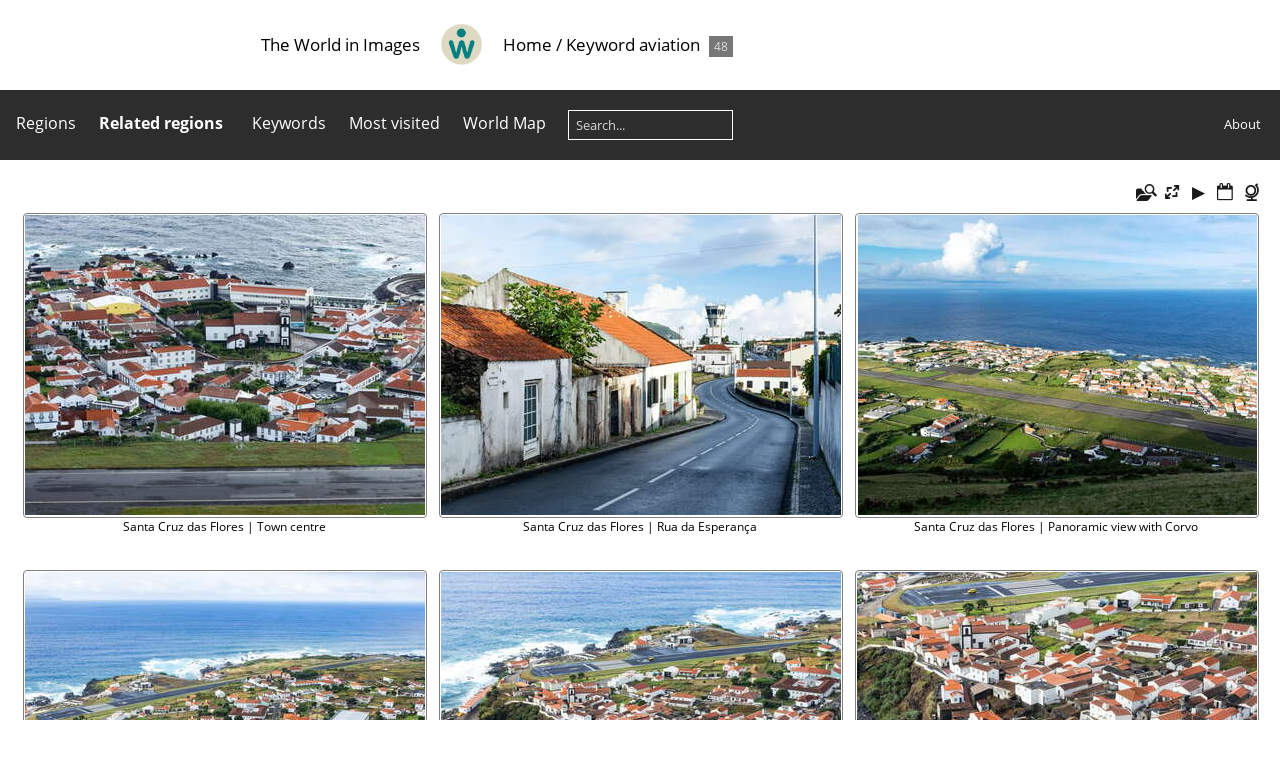

--- FILE ---
content_type: text/html; charset=utf-8
request_url: https://www.mergili.at/worldimages/index.php?/tags/150-aviation
body_size: 9804
content:
<!DOCTYPE html>
<html lang=en dir=ltr>
<head>
<title>The World in Images</title>
<link rel="shortcut icon" type="image/x-icon" href="themes/default/icon/favicon.ico">
<link rel="stylesheet" type="text/css" href="themes/modus/css/open-sans/open-sans.css"> <link rel="stylesheet" type="text/css" href="_data/combined/g5jxkg.css">   <link rel=canonical href="index.php?/tags/150-aviation">
<meta name=viewport content="width=device-width,initial-scale=1">

<meta name="generator" content="Piwigo (aka PWG), see piwigo.org">

<meta name="description" content="The World in Images">


<style type="text/css">
.thumbnails SPAN,.thumbnails .wrap2 A{width:402px}.thumbnails .wrap2{height:303px}@media (-webkit-min-device-pixel-ratio:1.3) and (-webkit-max-device-pixel-ratio:1.7),(min-resolution:124.8dpi) and (max-resolution:163.2dpi){.thumbnails SPAN,.thumbnails .wrap2 A{width:268px}.thumbnails .wrap2{height:203px}.thumbnails .wrap2 IMG{max-width:266px;max-height:200px;}}@media (-webkit-min-device-pixel-ratio:1.7) and (-webkit-max-device-pixel-ratio:2.5),(min-resolution:163.2dpi) and (max-resolution:240dpi){.thumbnails SPAN,.thumbnails .wrap2 A{width:202px}.thumbnails .wrap2{height:153px}.thumbnails .wrap2 IMG{max-width:200px;max-height:150px;}}@media (-webkit-min-device-pixel-ratio:2.5),(min-resolution:240dpi){.thumbnails SPAN,.thumbnails .wrap2 A{width:135px}.thumbnails .wrap2{height:103px}.thumbnails .wrap2 IMG{max-width:133px;max-height:100px;}}@media(max-width:818px) and (-webkit-max-device-pixel-ratio:1),(max-width:818px) and (max-resolution:96dpi),(max-width:551px) and (-webkit-min-device-pixel-ratio:1.3) and (-webkit-max-device-pixel-ratio:1.7),(max-width:551px) and (min-resolution:124.8dpi) and (max-resolution:163.2dpi),(max-width:418px) and (-webkit-min-device-pixel-ratio:1.7) and (-webkit-max-device-pixel-ratio:2.5),(max-width:418px) and (min-resolution:163.2dpi) and (max-resolution:240dpi),(max-width:284px) and (-webkit-min-device-pixel-ratio:2.5),(max-width:284px) and (min-resolution:240dpi){.thumbnails .wrap2{height:auto;border:0}.thumbnails .thumbLegend{height:auto;min-height:4em;overflow:visible;}}@media(max-width:410px) and (-webkit-max-device-pixel-ratio:1),(max-width:410px) and (max-resolution:96dpi),(max-width:276px) and (-webkit-min-device-pixel-ratio:1.3) and (-webkit-max-device-pixel-ratio:1.7),(max-width:276px) and (min-resolution:124.8dpi) and (max-resolution:163.2dpi),(max-width:210px) and (-webkit-min-device-pixel-ratio:1.7) and (-webkit-max-device-pixel-ratio:2.5),(max-width:210px) and (min-resolution:163.2dpi) and (max-resolution:240dpi),(max-width:143px) and (-webkit-min-device-pixel-ratio:2.5),(max-width:143px) and (min-resolution:240dpi){.thumbnails .wrap1{margin:0 0 5px}.thumbnails .wrap2{display:block}.thumbnails SPAN, .thumbnails .wrap2 A{max-width:99.8%}.thumbnails .wrap2 IMG{max-width:100%}}.thumbLegend {font-size: 90%}</style>
</head>

<body id=theCategoryPage class="section-tags tag-150 " data-infos='{"section":"tags","tag_ids":["150"]}'>


<head>
<style type="text/css">

input,
textarea,
button,
select,
a {
    -webkit-tap-highlight-color: transparent!important;
}

@media all and (max-width: 980px) {

  .disappear {
    display:none;
  }

  .move{
    padding-left:20px;
  }

  .change {
    width:100%;
  }

  .changecol {
    border-bottom-style: solid;
    border-bottom-width:10px
    border-bottom-color: #2D2D2D;
  }
}

</style>
</head>

<body style="overflow-y:scroll">

<div class="changecol" style="padding:0; margin:0; max-height:90px; min-height: 90px">
<div id="imageHeaderBar" style="padding:0; margin:0; max-height:90px; min-height: 90px; vertical-align:center">

<table style="padding:0; margin:0; max-height:90px; min-height: 90px; vertical-align:center">
<tr>

<td class="disappear" width="35%" style="text-align:right"><h2>The World in Images</h2></td>

<td class="move" style="min-width:16px"><div align="center">
<a href="https://www.mergili.at/worldimages/"><img src="https://www.mergili.at/img/wilogo_web.png" style="width:45px; height:45px; padding-right: 15px; padding-left: 15px; vertical-align:middle" alt="Logo" title="worldimages Logo" /></a></div></td>

<td class="change" width="65%" style="text-align:left">

<h2><a href="http://www.mergili.at/worldimages">Home</a> / <a href="tags.php" title="display available keywords">Keyword</a> <a href="index.php?/tags/150-aviation" title="display photos linked to this tag">aviation</a> <span class="badge nb_items">48</span></h2>

</td>

</tr>
</table>

</div>
</div>

<div id="menubar">
	<dl id="mbCategories">
<dt>
	<a href="index.php?/categories">Regions</a>
</dt>
<dd>
  <ul>
    <li >
      <a href="index.php?/category/11"  title="754 photos in 12 sub-albums">North America & Caribbean</a>
      <span class="menuInfoCatByChild badge" title="754 photos in 12 sub-albums">754</span>
      </li>
    
    <li >
      <a href="index.php?/category/9"  title="1697 photos in 6 sub-albums">South America</a>
      <span class="menuInfoCatByChild badge" title="1697 photos in 6 sub-albums">1697</span>
      </li>
    
    <li >
      <a href="index.php?/category/14"  title="6266 photos in 32 sub-albums">Europe</a>
      <span class="menuInfoCatByChild badge" title="6266 photos in 32 sub-albums">6266</span>
      </li>
    
    <li >
      <a href="index.php?/category/10"  title="1563 photos in 14 sub-albums">Africa & Macaronesia</a>
      <span class="menuInfoCatByChild badge" title="1563 photos in 14 sub-albums">1563</span>
      </li>
    
    <li >
      <a href="index.php?/category/40"  title="1532 photos in 11 sub-albums">Asia</a>
      <span class="menuInfoCatByChild badge" title="1532 photos in 11 sub-albums">1532</span>
      </li>
    
    <li >
      <a href="index.php?/category/52"  title="840 photos in 9 sub-albums">Australia and Oceania</a>
      <span class="menuInfoCatByChild badge" title="840 photos in 9 sub-albums">840</span>
  </li></ul>

	<p class="totalImages">12652 photos</p>
</dd>
	</dl>
	<dl id="mbRelatedCategories">
<dt>
	Related regions
</dt>
<dd>
  <ul>
    <li>
      <a href="">North America & Caribbean</a>
      <span class="badge badgeCategories" title="sub-albums">2</span>
    <ul>
    <li>
      <a href="index.php?/category/77">Montserrat</a>
      <span class="badge" title="1 photo">1</span>
      </li>
    
    <li>
      <a href="index.php?/category/81">Caribbean from the air</a>
      <span class="badge" title="1 photo">1</span>
      </li>
    </ul></li>
    <li>
      <a href="">South America</a>
      <span class="badge badgeCategories" title="sub-albums">2</span>
    <ul>
    <li>
      <a href="index.php?/category/44">Colombia</a>
      <span class="badge" title="3 photos">3</span>
      </li>
    
    <li>
      <a href="index.php?/category/67">Peru</a>
      <span class="badge" title="1 photo">1</span>
      </li>
    </ul></li>
    <li>
      <a href="">Europe</a>
      <span class="badge badgeCategories" title="sub-albums">9</span>
    <ul>
    <li>
      <a href="index.php?/category/82">Iceland</a>
      <span class="badge" title="1 photo">1</span>
      </li>
    
    <li>
      <a href="index.php?/category/45">Spain & Andorra</a>
      <span class="badge" title="7 photos">7</span>
      </li>
    
    <li>
      <a href="index.php?/category/25">France & Monaco</a>
      <span class="badge" title="3 photos">3</span>
      </li>
    
    <li>
      <a href="index.php?/category/88">Benelux</a>
      <span class="badge" title="2 photos">2</span>
      </li>
    
    <li>
      <a href="index.php?/category/48">Germany</a>
      <span class="badge" title="3 photos">3</span>
      </li>
    
    <li>
      <a href="index.php?/category/59">Switzerland</a>
      <span class="badge" title="2 photos">2</span>
      </li>
    
    <li>
      <a href="index.php?/category/22">Austria</a>
      <span class="badge" title="4 photos">4</span>
      </li>
    
    <li>
      <a href="index.php?/category/103">Bosnia & Herzegovina</a>
      <span class="badge" title="1 photo">1</span>
      </li>
    
    <li>
      <a href="index.php?/category/38">Greece & Turkey</a>
      <span class="badge" title="1 photo">1</span>
      </li>
    </ul></li>
    <li>
      <a href="">Africa & Macaronesia</a>
      <span class="badge badgeCategories" title="sub-albums">4</span>
    <ul>
    <li>
      <a href="index.php?/category/92">Azores | Flores and Corvo</a>
      <span class="badge" title="7 photos">7</span>
      </li>
    
    <li>
      <a href="index.php?/category/95">Azores | São Miguel and Santa Maria</a>
      <span class="badge" title="1 photo">1</span>
      </li>
    
    <li>
      <a href="index.php?/category/13">South Africa</a>
      <span class="badge" title="3 photos">3</span>
      </li>
    
    <li>
      <a href="index.php?/category/64">La Réunion</a>
      <span class="badge" title="1 photo">1</span>
      </li>
    </ul></li>
    <li>
      <a href="">Asia</a>
      <span class="badge badgeCategories" title="sub-albums">1</span>
    <ul>
    <li>
      <a href="index.php?/category/56">Nepal</a>
      <span class="badge" title="2 photos">2</span>
      </li>
    </ul></li>
    <li>
      <a href="">Australia and Oceania</a>
      <span class="badge badgeCategories" title="sub-albums">2</span>
    <ul>
    <li>
      <a href="index.php?/category/53">Australia  |  Queensland</a>
      <span class="badge" title="2 photos">2</span>
      </li>
    
    <li>
      <a href="index.php?/category/3">Hawai'i  |  Kaua'i</a>
      <span class="badge" title="1 photo">1</span>
  </li></ul></li></ul>
</dd>
	</dl>
	<dl id="mbTags">
	</dl>
	<dl id="mbSpecials">
<!--<dt>Specials</dt>
<dd>
	<ul><li><a href="index.php?/most_visited" title="display most visited photos">Most visited</a></li><li><a href="index.php?/recent_pics" title="display most recent photos">Recent photos</a></li><li><a href="index.php?/recent_cats" title="display recently updated albums">Recent albums</a></li><li><a href="random.php" title="display a set of random photos" rel="nofollow">Random photos</a></li><li><a href="index.php?/created-monthly-calendar" title="display each day with photos, month per month" rel="nofollow">Calendar</a></li></ul>
</dd>-->
	</dl>
<dl id="mbKeywords"><dt><a href="https://www.mergili.at/worldimages/tags.php" title="Keywords">Keywords</a></dt></dl>

<!--<dl id="mbCalendar"><dt><a href="https://www.mergili.at/worldimages/index.php?/created-monthly-calendar">Date</a></dt></dl>-->

<dl id="mbMostVis"><dt><a href="index.php?/most_visited" title="Most visited photos">Most visited</a></dt></dl>

<!--<dl id="mbRecent"><dt><a href="index.php?/recent_pics" title="Recent photos">Recent</a></dt></dl>-->

<dl id="mbWorldMap"><dt><a href="https://www.mergili.at/worldimages/osmmap.php?/categories&v=3" title="World Map">World Map</a></dt></dl>

<dl style="float:none">
	<form style="margin:0;display:inline" action="qsearch.php" method=get id=quicksearch onsubmit="return this.q.value!='';">
		<input type="text" name=q id=qsearchInput placeholder="Search..." >
	</form>
</dl>

<dl style="float:right;margin-top:3px">
	<dt style="font-size:100%;font-weight:normal;padding-left:15px"><a href="https://www.mergili.at/worldimages/about.php">About</a></dt>
</dl>

</div>

<a id="menuSwitcher" class="pwg-button" title="Menu"><span class="pwg-icon pwg-icon-menu"></span></a>



<div id="content" class="content contentWithMenu">
<div class="titrePage">

	<a id=albumActionsSwitcher class=pwg-button><span class="pwg-icon pwg-icon-ellipsis"></span></a><ul class="categoryActions">

<!--<li><div class="mcs-side-results search-in-set-button" style="display:inline"><div style="display:inline"><span><a href="search.php?tag_id=150" class="pwg-icon-search-folder">Search in this set</a></span></div></div></li>
-->

	  
    <li id="cmdSearchInSet"><a href="search.php?tag_id=150" title="Search in this set" class="pwg-state-default pwg-button">
      <span class="pwg-icon pwg-icon-search-folder"></span><span class="pwg-button-text">Search in this set</span>
    </a></li>
		<li><a id="derivativeSwitchLink" title="Photo sizes" class="pwg-state-default pwg-button" rel="nofollow"><span class="pwg-icon pwg-icon-sizes"></span><span class="pwg-button-text">Photo sizes</span></a><div id="derivativeSwitchBox" class="switchBox"><div class="switchBoxTitle">Photo sizes</div><span style="visibility:hidden">&#x2714; </span><a href="index.php?/tags/150-aviation&amp;display=square" rel="nofollow">Square</a><br><span>&#x2714; </span>Thumbnail<br><span style="visibility:hidden">&#x2714; </span><a href="index.php?/tags/150-aviation&amp;display=small" rel="nofollow">S - small</a><br><span style="visibility:hidden">&#x2714; </span><a href="index.php?/tags/150-aviation&amp;display=medium" rel="nofollow">M - medium</a></div></li>

		<li id="cmdSlideshow"><a href="picture.php?/17496/tags/150-aviation&amp;slideshow=" title="Slideshow" class="pwg-state-default pwg-button" rel="nofollow"><span class="pwg-icon pwg-icon-slideshow"></span><span class="pwg-button-text">Slideshow</span></a></li>
		<li><a href="index.php?/tags/150-aviation/created-monthly-list" title="Display a calendar by creation date" class="pwg-state-default pwg-button" rel="nofollow"><span class="pwg-icon pwg-icon-camera-calendar"></span><span class="pwg-button-text">Calendar</span></a></li>


<li><a href="osmmap.php?/tags/150-aviation&v=3" title="Display on map" rel="nofollow" class="pwg-state-default pwg-button"><span class="pwg-icon pwg-icon-globe">&nbsp;</span><span class="pwg-button-text">map</span></a></li>	</ul>

<!--<h2><a href="http://www.mergili.at/worldimages">Home</a> / <a href="tags.php" title="display available keywords">Keyword</a> <a href="index.php?/tags/150-aviation" title="display photos linked to this tag">aviation</a> <span class="badge nb_items">48</span></h2>


-->

</div>










<div class="loader"><img src="themes/default/images/ajax_loader.gif"></div>

<ul class="thumbnails" id="thumbnails">
  <li><span class="wrap1"><span class="wrap2"><a href="picture.php?/17496/tags/150-aviation"><img src="_data/i/upload/2023/11/01/20231101194932-8b7ea6e4-th.jpg" alt="Santa Cruz das Flores | Town centre" title="Santa Cruz das Flores | Town centre (7212 visits) View from Monte das Cruzes to the centre of the small town of Santa Cruz das Flores, capital of the ..."></a></span><div class="thumbLegend">Santa Cruz das Flores | Town centre<!--<span class="thumbDesc"><br>View from Monte das Cruzes to the centre of the small town of Santa Cruz das Flores, capital of the island and its most important urban place, with the airport (opened around 1970) and the church Nossa Senhora da Conceição as the most notable features shown in the photo</span>--></div></span></li><li><span class="wrap1"><span class="wrap2"><a href="picture.php?/17501/tags/150-aviation"><img src="_data/i/upload/2023/11/01/20231101194951-4014253a-th.jpg" alt="Santa Cruz das Flores | Rua da Esperança" title="Santa Cruz das Flores | Rua da Esperança (5681 visits) The airport is a very dominant feature in town, and its modern tower is located in close vicinity to..."></a></span><div class="thumbLegend">Santa Cruz das Flores | Rua da Esperança<!--<span class="thumbDesc"><br>The airport is a very dominant feature in town, and its modern tower is located in close vicinity to more traditional buildings.</span>--></div></span></li><li><span class="wrap1"><span class="wrap2"><a href="picture.php?/17502/tags/150-aviation"><img src="_data/i/upload/2023/11/01/20231101194953-104726d5-th.jpg" alt="Santa Cruz das Flores | Panoramic view with Corvo" title="Santa Cruz das Flores | Panoramic view with Corvo (6111 visits) View from Monte das Cruzes in NE direction over the lava delta with the small town of Santa Cruz das..."></a></span><div class="thumbLegend">Santa Cruz das Flores | Panoramic view with Corvo<!--<span class="thumbDesc"><br>View from Monte das Cruzes in NE direction over the lava delta with the small town of Santa Cruz das Flores, capital of the island and its most important urban place. The airport, opened around 1970, prominently crosses the centre of the photo. The island of Corvo is shown in the left background, at a distance of 25 km in N direction.</span>--></div></span></li><li><span class="wrap1"><span class="wrap2"><a href="picture.php?/17763/tags/150-aviation"><img src="_data/i/upload/2023/11/02/20231102013445-5d0e85fb-th.jpg" alt="Vila do Corvo with airport" title="Vila do Corvo with airport (6022 visits) View from the vicinity of the Miradouro Sítio do Portão over Vila do Corvo in SW direction. Roughl..."></a></span><div class="thumbLegend">Vila do Corvo with airport<!--<span class="thumbDesc"><br>View from the vicinity of the Miradouro Sítio do Portão over Vila do Corvo in SW direction. Roughly 400 people live in the only settlement of the island of Corvo. They have to travel to other islands for all but the most basic services, using the harbour on the left side of the scene or the small airport shown in the background (opened in 1983). During severe winter storms, when both sea and air traffic are suspended, Corvo is one of the most isolated places of the European Union.</span>--></div></span></li><li><span class="wrap1"><span class="wrap2"><a href="picture.php?/17520/tags/150-aviation"><img src="_data/i/upload/2023/11/01/20231101195045-38cdcb6e-th.jpg" alt="Vila do Corvo" title="Vila do Corvo (9177 visits) View from the vicinity of the Miradouro Sítio do Portão over Vila do Corvo in SW direction. Roughl..."></a></span><div class="thumbLegend">Vila do Corvo<!--<span class="thumbDesc"><br>View from the vicinity of the Miradouro Sítio do Portão over Vila do Corvo in SW direction. Roughly 400 people live in the only settlement of the island of Corvo. They have to travel to other islands for all but the most basic services, using the harbour shown on the left side of the picture or the small airport shown in the background (opened in 1983). During severe winter storms, when both sea and air traffic are suspended, Corvo is one of the most isolated places of the European Union.</span>--></div></span></li><li><span class="wrap1"><span class="wrap2"><a href="picture.php?/17521/tags/150-aviation"><img src="_data/i/upload/2023/11/01/20231101195050-efd0b26b-th.jpg" alt="Vila do Corvo | Village centre" title="Vila do Corvo | Village centre (7075 visits) View from the vicinity of the Miradouro Sítio do Portão over the centre of Vila do Corvo in SW dir..."></a></span><div class="thumbLegend">Vila do Corvo | Village centre<!--<span class="thumbDesc"><br>View from the vicinity of the Miradouro Sítio do Portão over the centre of Vila do Corvo in SW direction. Roughly 400 people live in the only settlement of the island of Corvo. They have to travel to other islands for all but the most basic services, using the harbour or the small airport (in the background, opened in 1983). During severe winter storms, when both sea and air traffic are suspended, Corvo is one of the most isolated places of the European Union.</span>--></div></span></li><li><span class="wrap1"><span class="wrap2"><a href="picture.php?/17522/tags/150-aviation"><img src="_data/i/upload/2023/11/01/20231101195054-db2ac47c-th.jpg" alt="Vila do Corvo | Village centre" title="Vila do Corvo | Village centre (8540 visits) View from the vicinity of the Miradouro Sítio do Portão over the centre of Vila do Corvo in SW dir..."></a></span><div class="thumbLegend">Vila do Corvo | Village centre<!--<span class="thumbDesc"><br>View from the vicinity of the Miradouro Sítio do Portão over the centre of Vila do Corvo in SW direction. Roughly 400 people live in the only settlement of the island of Corvo. They have to travel to other islands for all but the most basic services, using the harbour or the small airport (opened in 1983, part of the runway is shown in the background). During severe winter storms, when both sea and air traffic are suspended, Corvo is one of the most isolated places of the European Union.</span>--></div></span></li><li><span class="wrap1"><span class="wrap2"><a href="picture.php?/17757/tags/150-aviation"><img src="_data/i/upload/2023/11/01/20231101201030-f429b579-th.jpg" alt="Santa Maria from the air" title="Santa Maria from the air (5166 visits) Flight Amsterdam - Lima, view over the geologically oldest and climatically driest island of the arc..."></a></span><div class="thumbLegend">Santa Maria from the air<!--<span class="thumbDesc"><br>Flight Amsterdam - Lima, view over the geologically oldest and climatically driest island of the archipelago in SE direction</span>--></div></span></li><li><span class="wrap1"><span class="wrap2"><a href="picture.php?/16606/tags/150-aviation"><img src="_data/i/upload/2023/01/07/20230107092243-70c41e80-th.jpg" alt="Klagenfurt Basin with Klagenfurt" title="Klagenfurt Basin with Klagenfurt (5593 visits) View from the summit area of Hochobir over the city of Klagenfurt in NW direction to the Nockberge w..."></a></span><div class="thumbLegend">Klagenfurt Basin with Klagenfurt<!--<span class="thumbDesc"><br>View from the summit area of Hochobir over the city of Klagenfurt in NW direction to the Nockberge with Eisenhut (2441 m) in the central background of the image</span>--></div></span></li><li><span class="wrap1"><span class="wrap2"><a href="picture.php?/16697/tags/150-aviation"><img src="_data/i/upload/2023/01/07/20230107092748-9889a7f7-th.jpg" alt="Schwechat | Flughafen Wien" title="Schwechat | Flughafen Wien (3170 visits) Flight Vienna - Amsterdam, view of Austria's largest airport"></a></span><div class="thumbLegend">Schwechat | Flughafen Wien<!--<span class="thumbDesc"><br>Flight Vienna - Amsterdam, view of Austria's largest airport</span>--></div></span></li><li><span class="wrap1"><span class="wrap2"><a href="picture.php?/16698/tags/150-aviation"><img src="_data/i/upload/2023/01/07/20230107092750-8183f77a-th.jpg" alt="Schwechat | Flughafen Wien" title="Schwechat | Flughafen Wien (2908 visits) Flight Vienna - Amsterdam, view of Austria's largest airport"></a></span><div class="thumbLegend">Schwechat | Flughafen Wien<!--<span class="thumbDesc"><br>Flight Vienna - Amsterdam, view of Austria's largest airport</span>--></div></span></li><li><span class="wrap1"><span class="wrap2"><a href="picture.php?/16699/tags/150-aviation"><img src="_data/i/upload/2023/01/07/20230107092752-09091846-th.jpg" alt="Schwechat | Flughafen Wien" title="Schwechat | Flughafen Wien (2472 visits) One of the two runways of Austria's largest airport"></a></span><div class="thumbLegend">Schwechat | Flughafen Wien<!--<span class="thumbDesc"><br>One of the two runways of Austria's largest airport</span>--></div></span></li><li><span class="wrap1"><span class="wrap2"><a href="picture.php?/20002/tags/150-aviation"><img src="_data/i/upload/2025/06/27/20250627223616-89188664-th.jpg" alt="Sarajevo" title="Sarajevo (1841 visits) Flight Tirana - Vienna, view of the Miljacka Valley with the capital of Bosnia and Herzegovina"></a></span><div class="thumbLegend">Sarajevo<!--<span class="thumbDesc"><br>Flight Tirana - Vienna, view of the Miljacka Valley with the capital of Bosnia and Herzegovina</span>--></div></span></li><li><span class="wrap1"><span class="wrap2"><a href="picture.php?/15302/tags/150-aviation"><img src="_data/i/upload/2021/09/19/20210919231749-125e1dc6-th.jpg" alt="Upper Valais with Visp and Spitzhorli" title="Upper Valais with Visp and Spitzhorli (15692 visits) View from the vicinity of Brägji in SE direction down to the bottom of the Rhone Valley with the to..."></a></span><div class="thumbLegend">Upper Valais with Visp and Spitzhorli<!--<span class="thumbDesc"><br>View from the vicinity of Brägji in SE direction down to the bottom of the Rhone Valley with the town of Visp. The most prominent summits in the background are from left to right: Hillehorn (3181 m), Bortelhorn (3194 m), Glishorn (2525 m), Fülhorn (2678m), and Spitzhorli (2737 m). Note the difference between the very dry S-facing slopes in the foreground and the forested N-facing slopes in the background of the image.</span>--></div></span></li><li><span class="wrap1"><span class="wrap2"><a href="picture.php?/15303/tags/150-aviation"><img src="_data/i/upload/2021/09/19/20210919231753-61499bef-th.jpg" alt="Upper Valais with Raron | Panoramic view" title="Upper Valais with Raron | Panoramic view (11909 visits) View from the vicinity of Brägji in SE direction down to the bottom of the Rhone Valley with Raron ..."></a></span><div class="thumbLegend">Upper Valais with Raron | Panoramic view<!--<span class="thumbDesc"><br>View from the vicinity of Brägji in SE direction down to the bottom of the Rhone Valley with Raron (right centre) and Visp (left background). The most prominent summits in the very left background are from left to right: Hillehorn (3181 m), Bortelhorn (3194 m), Glishorn (2525 m), Fülhorn (2678m), and Spitzhorli (2737 m). Note the difference between the very dry S-facing slopes in the foreground and the forested N-facing slopes in the background of the image.</span>--></div></span></li><li><span class="wrap1"><span class="wrap2"><a href="picture.php?/16183/tags/150-aviation"><img src="_data/i/upload/2022/10/22/20221022204533-d211bb84-th.jpg" alt="Aburrá Valley with Medellín" title="Aburrá Valley with Medellín (7385 visits) View from the vicinity of the Metrocable station La Aurora across the Aburrá Valley in SE direction..."></a></span><div class="thumbLegend">Aburrá Valley with Medellín<!--<span class="thumbDesc"><br>View from the vicinity of the Metrocable station La Aurora across the Aburrá Valley in SE direction. Much of the neighbourhood in the foreground has developed since the beginning of the 21st century. At that time, the Olaya Herrera Airport seen in the centre of the scene had already lost much of its importance to the new international airport opened in 1985, but still serves many domestic flights. The upper-class neighbourhood of El Poblado appears in the left background of the image.</span>--></div></span></li><li><span class="wrap1"><span class="wrap2"><a href="picture.php?/16184/tags/150-aviation"><img src="_data/i/upload/2022/10/22/20221022204538-5ea2d350-th.jpg" alt="Aburrá Valley with Medellín" title="Aburrá Valley with Medellín (8108 visits) View from the vicinity of the Metrocable station La Aurora across the Aburrá Valley in SE direction..."></a></span><div class="thumbLegend">Aburrá Valley with Medellín<!--<span class="thumbDesc"><br>View from the vicinity of the Metrocable station La Aurora across the Aburrá Valley in SE direction. Much of the neighbourhood in the foreground has developed since the beginning of the 21st century. At that time, the Olaya Herrera Airport shown on the right side had already lost much of its importance to the new airport opened in 1985, but still serves many domestic flights. Cerro Nutibara appears in the left centre, and the neighbourhood of El Poblado dominates the background of the photo.</span>--></div></span></li><li><span class="wrap1"><span class="wrap2"><a href="picture.php?/16194/tags/150-aviation"><img src="_data/i/upload/2022/10/22/20221022204621-26662221-th.jpg" alt="Aburrá Valley with Medellín and Sabaneta" title="Aburrá Valley with Medellín and Sabaneta (7744 visits) View from Santo Domingo in SW direction up the Aburrá Valley. The downtown of Medellín (La Candela..."></a></span><div class="thumbLegend">Aburrá Valley with Medellín and Sabaneta<!--<span class="thumbDesc"><br>View from Santo Domingo in SW direction up the Aburrá Valley. The downtown of Medellín (La Candelaria) with the Centro Coltejer and various other modern skyscrapers prominently appears in the foreground of the scene, whereas Sabaneta is shown in the background. Due to its mild climate all year round, Medellín is known as the city of eternal spring whereas the national capital Bogotá, located at higher elevation, is just called the "fridge".</span>--></div></span></li><li><span class="wrap1"><span class="wrap2"><a href="picture.php?/16811/tags/150-aviation"><img src="_data/i/upload/2023/01/07/20230107095041-b46bc44f-th.jpg" alt="Madrid" title="Madrid (3838 visits) Flight Vienna - Lisbon, view in NW direction over the Spanish capital city. The large park in the le..."></a></span><div class="thumbLegend">Madrid<!--<span class="thumbDesc"><br>Flight Vienna - Lisbon, view in NW direction over the Spanish capital city. The large park in the left centre is the Parque El Retiro, whereas part of the airport Madrid-Barajas appears at the right edge of the scene.</span>--></div></span></li><li><span class="wrap1"><span class="wrap2"><a href="picture.php?/14867/tags/150-aviation"><img src="_data/i/upload/2020/03/02/20200302231849-075ee35a-th.jpg" alt="La Línea de la Concepción" title="La Línea de la Concepción (6107 visits) View from the entrance area to the Great Siege Tunnels (British Overseas Territory of Gibraltar) in ..."></a></span><div class="thumbLegend">La Línea de la Concepción<!--<span class="thumbDesc"><br>View from the entrance area to the Great Siege Tunnels (British Overseas Territory of Gibraltar) in N direction to the terminal of the Gibraltar International Airport and to the town of La Línea de La Concepción on the Spanish side of the border</span>--></div></span></li><li><span class="wrap1"><span class="wrap2"><a href="picture.php?/14868/tags/150-aviation"><img src="_data/i/upload/2020/03/02/20200302231852-c34a6fa1-th.jpg" alt="Gibraltar Airport and La Línea de La Concepción" title="Gibraltar Airport and La Línea de La Concepción (9221 visits) Panoramic view from the entrance area to the Great Siege Tunnels in N direction to the Gibraltar Int..."></a></span><div class="thumbLegend">Gibraltar Airport and La Línea de La Concepción<!--<span class="thumbDesc"><br>Panoramic view from the entrance area to the Great Siege Tunnels in N direction to the Gibraltar International Airport and to the town of La Línea de La Concepción on the Spanish side of the border. At the time the image was taken, all road and pedestrian traffic into and out of the British Overseas Territory of Gibraltar had to cross the runway. However, a bypass (visible near the right end of the runway) was close to completion.</span>--></div></span></li><li><span class="wrap1"><span class="wrap2"><a href="picture.php?/14869/tags/150-aviation"><img src="_data/i/upload/2020/03/02/20200302231854-89858081-th.jpg" alt="Gibraltar International Airport | Runway" title="Gibraltar International Airport | Runway (3866 visits) At the time the image was taken, all road and pedestrian traffic into and out of Gibraltar had to cr..."></a></span><div class="thumbLegend">Gibraltar International Airport | Runway<!--<span class="thumbDesc"><br>At the time the image was taken, all road and pedestrian traffic into and out of Gibraltar had to cross the runway. However, a bypass was close to completion.</span>--></div></span></li><li><span class="wrap1"><span class="wrap2"><a href="picture.php?/14877/tags/150-aviation"><img src="_data/i/upload/2020/03/02/20200302231918-2a1cae2b-th.jpg" alt="Gibraltar" title="Gibraltar (11027 visits) The urban area of the British Overseas Territory of Gibraltar, seen from the upper slope of the Rock..."></a></span><div class="thumbLegend">Gibraltar<!--<span class="thumbDesc"><br>The urban area of the British Overseas Territory of Gibraltar, seen from the upper slope of the Rock of Gibraltar. La Línea de la Concepción, located on Spanish territory, appears in the right background of the photo.</span>--></div></span></li><li><span class="wrap1"><span class="wrap2"><a href="picture.php?/14879/tags/150-aviation"><img src="_data/i/upload/2020/03/02/20200302231924-df5700e5-th.jpg" alt="Gibraltar | Pinus pinea" title="Gibraltar | Pinus pinea (10270 visits) Pine tree on the upper slope of the Rock of Gibraltar. The agricultural area in the foreground of th..."></a></span><div class="thumbLegend">Gibraltar | Pinus pinea<!--<span class="thumbDesc"><br>Pine tree on the upper slope of the Rock of Gibraltar. The agricultural area in the foreground of the photo is one of various patches of farmland on the W side of the monolith.</span>--></div></span></li><li><span class="wrap1"><span class="wrap2"><a href="picture.php?/14694/tags/150-aviation"><img src="_data/i/upload/2020/03/02/20200302231025-8748b90d-th.jpg" alt="Gibraltar | Panoramic view with Rock of Gibraltar" title="Gibraltar | Panoramic view with Rock of Gibraltar (71464 visits) View from the top station of the cable car along the crest of the Rock of Gibraltar in N direction. ..."></a></span><div class="thumbLegend">Gibraltar | Panoramic view with Rock of Gibraltar<!--<span class="thumbDesc"><br>View from the top station of the cable car along the crest of the Rock of Gibraltar in N direction. This monolithic limestone promontory, occupying most of the British Overseas Territory of Gibraltar, reaches a maximum elevation of 426 m. The town of Gibraltar appears in the left portion of the image, whereas La Línea de la Concepción in the central background belongs to the territory of Spain.</span>--></div></span></li><li><span class="wrap1"><span class="wrap2"><a href="picture.php?/19349/tags/150-aviation"><img src="_data/i/upload/2025/01/24/20250124184539-a9156939-th.jpg" alt="Aéroport de Nice-Côte d'Azur and Alpes Maritimes" title="Aéroport de Nice-Côte d'Azur and Alpes Maritimes (3840 visits) Flight Nice - Vienna, view in N direction to the mouth of the Var river with Saint-Laurent-du-Var an..."></a></span><div class="thumbLegend">Aéroport de Nice-Côte d'Azur and Alpes Maritimes<!--<span class="thumbDesc"><br>Flight Nice - Vienna, view in N direction to the mouth of the Var river with Saint-Laurent-du-Var and the airport of Nice, partly built on reclaimed land. The snow-covered Maritime Alps can be seen behind. The pronounced rocky peak in the left central background is Cima Argentera (3297 m). Nice is shown on the right side.</span>--></div></span></li><li><span class="wrap1"><span class="wrap2"><a href="picture.php?/19350/tags/150-aviation"><img src="_data/i/upload/2025/01/24/20250124184541-e2f88954-th.jpg" alt="Aéroport de Nice-Côte d'Azur and Alpes Maritimes" title="Aéroport de Nice-Côte d'Azur and Alpes Maritimes (3485 visits) Flight Nice - Vienna, view in N direction to the mouth of the Var river with Saint-Laurent-du-Var an..."></a></span><div class="thumbLegend">Aéroport de Nice-Côte d'Azur and Alpes Maritimes<!--<span class="thumbDesc"><br>Flight Nice - Vienna, view in N direction to the mouth of the Var river with Saint-Laurent-du-Var and the airport of Nice, partly built on reclaimed land. The snow-covered Maritime Alps can be seen behind. The pronounced rocky peak in the right background is Cima Argentera (3297 m).</span>--></div></span></li><li><span class="wrap1"><span class="wrap2"><a href="picture.php?/19351/tags/150-aviation"><img src="_data/i/upload/2025/01/24/20250124184542-eacb1a54-th.jpg" alt="Nice with Alpes Maritimes" title="Nice with Alpes Maritimes (3754 visits) Flight Nice - Vienna, view in NW direction to the Baie des Anges with the city of Nice in front of t..."></a></span><div class="thumbLegend">Nice with Alpes Maritimes<!--<span class="thumbDesc"><br>Flight Nice - Vienna, view in NW direction to the Baie des Anges with the city of Nice in front of the snow-covered Maritime Alps. The pronounced rocky peak in the right central background is Cima Argentera (3297 m). The valley of the Var river can be seen on the left side of the photo.</span>--></div></span></li><li><span class="wrap1"><span class="wrap2"><a href="picture.php?/15643/tags/150-aviation"><img src="_data/i/upload/2021/11/26/20211126214840-1a79223f-th.jpg" alt="Berlin | Panoramic view with Leipziger Platz" title="Berlin | Panoramic view with Leipziger Platz (10570 visits) View from the Kollhoff Tower at Potsdam Square over the octagon-shaped Leipzig Square in NE directio..."></a></span><div class="thumbLegend">Berlin | Panoramic view with Leipziger Platz<!--<span class="thumbDesc"><br>View from the Kollhoff Tower at Potsdam Square over the octagon-shaped Leipzig Square in NE direction. Leipzig Square was reconstructed in its original layout after the neighbourhood had been destroyed in World War II and remained unused during the Cold War. The Berlin TV Tower appears in the left central background of the photo, whereas the Welt Balloon can be seen on the right side. </span>--></div></span></li><li><span class="wrap1"><span class="wrap2"><a href="picture.php?/15644/tags/150-aviation"><img src="_data/i/upload/2021/11/26/20211126214842-87997312-th.jpg" alt="Berlin | Weltballon" title="Berlin | Weltballon (4792 visits) This captive balloon based near Checkpoint Charlie rises to a height of approx. 150 m. It represents..."></a></span><div class="thumbLegend">Berlin | Weltballon<!--<span class="thumbDesc"><br>This captive balloon based near Checkpoint Charlie rises to a height of approx. 150 m. It represents one of the major viewpoints of the German capital city.</span>--></div></span></li><li><span class="wrap1"><span class="wrap2"><a href="picture.php?/15670/tags/150-aviation"><img src="_data/i/upload/2021/11/26/20211126215003-d1e197c3-th.jpg" alt="Berlin | Paul-Löbe-Haus and Reichstagsgebäude" title="Berlin | Paul-Löbe-Haus and Reichstagsgebäude (9953 visits) Sunset view. The Paul Löbe Building (left side) is used by the Bundestag, the lower house of the Ge..."></a></span><div class="thumbLegend">Berlin | Paul-Löbe-Haus and Reichstagsgebäude<!--<span class="thumbDesc"><br>Sunset view. The Paul Löbe Building (left side) is used by the Bundestag, the lower house of the German parliament. It forms part of the Federal Belt (in German: Band des Bundes), a 900 m long architectural ensemble of the government district, crossing the Spree for two times. The Reichstag Building can be seen on the right side.</span>--></div></span></li><li><span class="wrap1"><span class="wrap2"><a href="picture.php?/7033/tags/150-aviation"><img src="_data/i/upload/2013/12/28/20131228115716-7602c4e7-th.jpg" alt="Lihue  |  Helicopters" title="Lihue  |  Helicopters (6011 visits) Helicopter tours are popular among visitors to Kaua'i. They are the only way to see some of the more..."></a></span><div class="thumbLegend">Lihue  |  Helicopters<!--<span class="thumbDesc"><br>Helicopter tours are popular among visitors to Kaua'i. They are the only way to see some of the more remote spots of the island.</span>--></div></span></li><li><span class="wrap1"><span class="wrap2"><a href="picture.php?/14659/tags/150-aviation"><img src="_data/i/upload/2019/09/22/20190922211801-2c30f89b-th.jpg" alt="Skutulsfjörður panorama with Ísafjörður" title="Skutulsfjörður panorama with Ísafjörður (24287 visits) Late afternoon view in N direction. The largest settlement of the Westfjords has been built on a spi..."></a></span><div class="thumbLegend">Skutulsfjörður panorama with Ísafjörður<!--<span class="thumbDesc"><br>Late afternoon view in N direction. The largest settlement of the Westfjords has been built on a spit in Skutulsfjörður. Even though this spit is natural in principle, it has been enlarged by land reclamation.</span>--></div></span></li><li><span class="wrap1"><span class="wrap2"><a href="picture.php?/14080/tags/150-aviation"><img src="_data/i/upload/2019/03/14/20190314193730-5db91742-th.jpg" alt="Barbados | LIAT aircraft" title="Barbados | LIAT aircraft (5194 visits) Grantley Adams International Airport. LIAT (Leeward Islands Air Transport) serves several islands of..."></a></span><div class="thumbLegend">Barbados | LIAT aircraft<!--<span class="thumbDesc"><br>Grantley Adams International Airport. LIAT (Leeward Islands Air Transport) serves several islands of the Lesser Antilles with this type of small aircraft.</span>--></div></span></li><li><span class="wrap1"><span class="wrap2"><a href="picture.php?/13922/tags/150-aviation"><img src="_data/i/upload/2019/03/14/20190314191806-81ab8bb6-th.jpg" alt="John A. Osborne Airport" title="John A. Osborne Airport (5444 visits) This small airport at Gerald's was opened in 2005 as a replacement for the W.H. Bramble Airport, des..."></a></span><div class="thumbLegend">John A. Osborne Airport<!--<span class="thumbDesc"><br>This small airport at Gerald's was opened in 2005 as a replacement for the W.H. Bramble Airport, destroyed by pyroclastic flows from the Soufrière Hills Volcano.</span>--></div></span></li><li><span class="wrap1"><span class="wrap2"><a href="picture.php?/15937/tags/150-aviation"><img src="_data/i/upload/2022/05/09/20220509193110-a03225b4-th.jpg" alt="Aeroporto da Madeira and Maciço Montanhoso Central" title="Aeroporto da Madeira and Maciço Montanhoso Central (11033 visits) Flight Vienna - Funchal, view over the airport of Madeira (named after Cristiano Ronaldo) in NW dire..."></a></span><div class="thumbLegend">Aeroporto da Madeira and Maciço Montanhoso Central<!--<span class="thumbDesc"><br>Flight Vienna - Funchal, view over the airport of Madeira (named after Cristiano Ronaldo) in NW direction to the Central Mountain Massif. Pico do Arieiro (1818 m), Pico das Torres (1851 m), and Pico Ruivo (1862 m) can be seen, from left to right, in the central background of the picture.</span>--></div></span></li><li><span class="wrap1"><span class="wrap2"><a href="picture.php?/16834/tags/150-aviation"><img src="_data/i/upload/2023/01/07/20230107095308-c2b7389f-th.jpg" alt="Amsterdam" title="Amsterdam (3797 visits) Flight Vienna - Amsterdam, view over the city of Amsterdam with the IJ in SW direction. Schiphol Air..."></a></span><div class="thumbLegend">Amsterdam<!--<span class="thumbDesc"><br>Flight Vienna - Amsterdam, view over the city of Amsterdam with the IJ in SW direction. Schiphol Airport is shown in the background of the scene.</span>--></div></span></li><li><span class="wrap1"><span class="wrap2"><a href="picture.php?/16835/tags/150-aviation"><img src="_data/i/upload/2023/01/07/20230107095311-9e7f1ba4-th.jpg" alt="Amsterdam" title="Amsterdam (3710 visits) Flight Vienna - Amsterdam, view over the city of Amsterdam with the IJ in SW direction. Schiphol Air..."></a></span><div class="thumbLegend">Amsterdam<!--<span class="thumbDesc"><br>Flight Vienna - Amsterdam, view over the city of Amsterdam with the IJ in SW direction. Schiphol Airport is shown in the background of the scene.</span>--></div></span></li><li><span class="wrap1"><span class="wrap2"><a href="picture.php?/13363/tags/150-aviation"><img src="_data/i/upload/2018/01/04/20180104214024-54fc94eb-th.jpg" alt="Lukla with airstrip" title="Lukla with airstrip (5913 visits) Flight Kathmandu - Lukla just before landing. This infamous airport with its short inclined runway r..."></a></span><div class="thumbLegend">Lukla with airstrip<!--<span class="thumbDesc"><br>Flight Kathmandu - Lukla just before landing. This infamous airport with its short inclined runway represents the main gateway to the Everest region. The only alternative option to reach the area is a walk of several days.</span>--></div></span></li><li><span class="wrap1"><span class="wrap2"><a href="picture.php?/6126/tags/150-aviation"><img src="_data/i/upload/2012/12/17/20121217194743-50c19fb3-th.jpg" alt="Lukla Airport" title="Lukla Airport (5267 visits) This infamous airport with its short inclined runway represents the main gateway to the Everest regi..."></a></span><div class="thumbLegend">Lukla Airport<!--<span class="thumbDesc"><br>This infamous airport with its short inclined runway represents the main gateway to the Everest region. The only alternative option to reach the area is a walk of several days.</span>--></div></span></li><li><span class="wrap1"><span class="wrap2"><a href="picture.php?/16561/tags/150-aviation"><img src="_data/i/upload/2022/11/19/20221119125229-7fbbd2fd-th.jpg" alt="Cusco with Aeropuerto Alejandro Velasco Astete" title="Cusco with Aeropuerto Alejandro Velasco Astete (4769 visits) Flight Cusco - Lima. The airport of Cusco was once built at the edge of the city. Over time, it beca..."></a></span><div class="thumbLegend">Cusco with Aeropuerto Alejandro Velasco Astete<!--<span class="thumbDesc"><br>Flight Cusco - Lima. The airport of Cusco was once built at the edge of the city. Over time, it became surrounded by the growing urban area.</span>--></div></span></li><li><span class="wrap1"><span class="wrap2"><a href="picture.php?/10952/tags/150-aviation"><img src="_data/i/upload/2016/11/27/20161127214525-6528bb64-th.jpg" alt="Whitsunday Airport  |  Seaplane" title="Whitsunday Airport  |  Seaplane (6266 visits) This type of plane is used for scenic flights over the Whitsunday Islands and the Great Barrier Reef..."></a></span><div class="thumbLegend">Whitsunday Airport  |  Seaplane<!--<span class="thumbDesc"><br>This type of plane is used for scenic flights over the Whitsunday Islands and the Great Barrier Reef.</span>--></div></span></li><li><span class="wrap1"><span class="wrap2"><a href="picture.php?/10957/tags/150-aviation"><img src="_data/i/upload/2016/11/27/20161127214528-871b9f7e-th.jpg" alt="Whitsunday Islands  |  Hamilton Island" title="Whitsunday Islands  |  Hamilton Island (11499 visits) View in SE direction. Hamilton Island is the most populated of all the Whitsunday Islands."></a></span><div class="thumbLegend">Whitsunday Islands  |  Hamilton Island<!--<span class="thumbDesc"><br>View in SE direction. Hamilton Island is the most populated of all the Whitsunday Islands.</span>--></div></span></li><li><span class="wrap1"><span class="wrap2"><a href="picture.php?/9733/tags/150-aviation"><img src="_data/i/upload/2016/10/02/20161002174451-3c0d31f4-th.jpg" alt="Cirque de Mafate | Airlift" title="Cirque de Mafate | Airlift (5312 visits) The villages in the Cirque de Mafate are only accessible through trails or by helicopter. Helicopter..."></a></span><div class="thumbLegend">Cirque de Mafate | Airlift<!--<span class="thumbDesc"><br>The villages in the Cirque de Mafate are only accessible through trails or by helicopter. Helicopters are therefore commonly used for the transportation of goods.</span>--></div></span></li><li><span class="wrap1"><span class="wrap2"><a href="picture.php?/12426/tags/150-aviation"><img src="_data/i/upload/2017/09/24/20170924175754-970bd39c-th.jpg" alt="İstanbul" title="İstanbul (9192 visits) Late afternoon view from Çamlıca Hill (Asia) in W direction"></a></span><div class="thumbLegend">İstanbul<!--<span class="thumbDesc"><br>Late afternoon view from Çamlıca Hill (Asia) in W direction</span>--></div></span></li><li><span class="wrap1"><span class="wrap2"><a href="picture.php?/10192/tags/150-aviation"><img src="_data/i/upload/2016/11/11/20161111223113-a788ff0b-th.jpg" alt="South African Airways" title="South African Airways (5815 visits)"></a></span><div class="thumbLegend">South African Airways<!--<span class="thumbDesc"><br></span>--></div></span></li><li><span class="wrap1"><span class="wrap2"><a href="picture.php?/10193/tags/150-aviation"><img src="_data/i/upload/2016/11/11/20161111223114-43e8c944-th.jpg" alt="Cape Town with Table Mountain" title="Cape Town with Table Mountain (7979 visits) Table Mountain (1085 m) is hidden in the famous &quot;Table Cloth&quot;. The Table Bay appears in the right po..."></a></span><div class="thumbLegend">Cape Town with Table Mountain<!--<span class="thumbDesc"><br>Table Mountain (1085 m) is hidden in the famous "Table Cloth". The Table Bay appears in the right portion of the image whilst the Cape Flats are seen on the left side. </span>--></div></span></li><li><span class="wrap1"><span class="wrap2"><a href="picture.php?/10380/tags/150-aviation"><img src="_data/i/upload/2016/11/11/20161111223335-04224a49-th.jpg" alt="South African Airways" title="South African Airways (6211 visits)"></a></span><div class="thumbLegend">South African Airways<!--<span class="thumbDesc"><br></span>--></div></span></li>
</ul>


</div>
</body>
<div id="copyright">
	Powered by	<a href="https://piwigo.org">Piwigo</a>
	
<script type="text/javascript">//<![CDATA[

try{document.cookie="caps="+(window.devicePixelRatio?window.devicePixelRatio:1)+"x"+document.documentElement.clientWidth+"x"+document.documentElement.clientHeight+";path=/worldimages/"}catch(er){document.cookie="caps=1x1x1x"+err.message;}
(window.SwitchBox=window.SwitchBox||[]).push("#derivativeSwitchLink", "#derivativeSwitchBox");
//]]></script>
<script type="text/javascript">
(function() {
var s,after = document.getElementsByTagName('script')[document.getElementsByTagName('script').length-1];
s=document.createElement('script'); s.type='text/javascript'; s.async=true; s.src='_data/combined/1130kxj.js';
after = after.parentNode.insertBefore(s, after);
})();
</script>
</div></body>
</html>